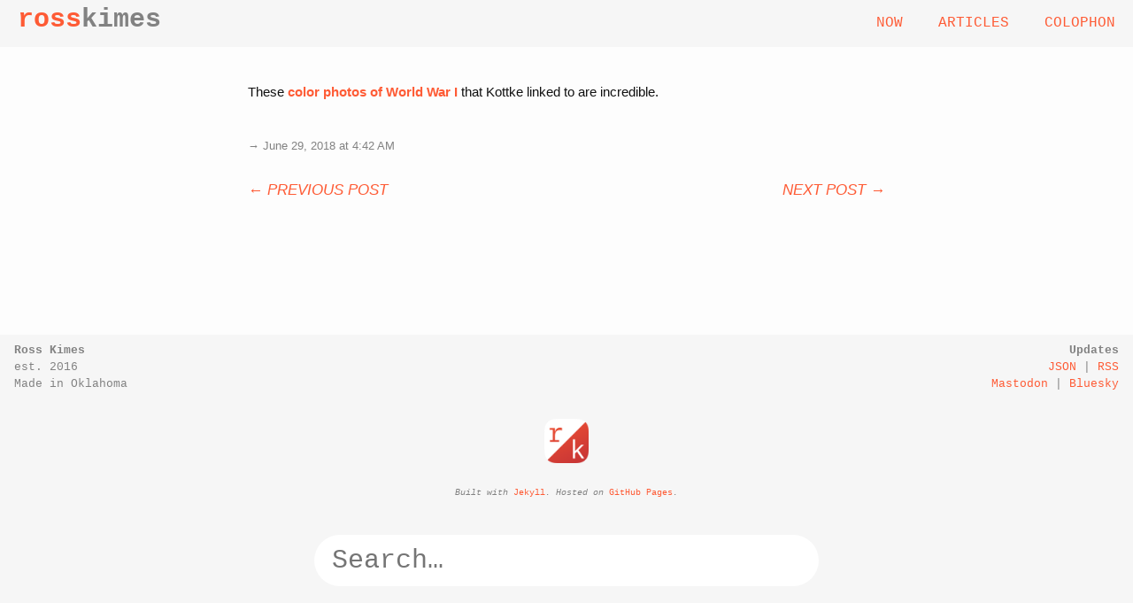

--- FILE ---
content_type: text/html; charset=utf-8
request_url: https://rosskimes.net/2018/06/1382/
body_size: 1279
content:
<!DOCTYPE html>
<html>

  <head>
	<meta charset="utf-8">
	<meta http-equiv="X-UA-Compatible" content="IE=edge">
	<meta name="viewport" content="width=device-width, initial-scale=1, viewport-fit=cover">

	<meta name="theme-color" content="#F6F6F6" media="(prefers-color-scheme: light)">
	<meta name="theme-color" content="#1e1e1e" media="(prefers-color-scheme: dark)">
		
	<title> | Ross Kimes</title>
	
	<meta name="description" content="These color photos of World War I that Kottke linked to are incredible.">
	
	<link rel="stylesheet" href="/css/main.css">
	<link rel="canonical" href="https://rosskimes.net/2018/06/1382/">
	
	<link rel="alternate" type="application/rss+xml" title="Ross Kimes" href="/feed.xml">
	<link rel="alternate" type="application/json" title="Ross Kimes" href="/feed.json">
	
	<link href="https://github.com/rosskimes" rel="me">
	<link href="https://okla.social/@ross" rel="me">
	<link href="https://bsky.app/profile/rosskimes.net" rel="me">

	<link rel="micropub" href="https://rosskimes-net-microblog.herokuapp.com/micropub/main">

	<link rel="authorization_endpoint" href="https://indieauth.com/auth">
	<link rel="token_endpoint" href="https://tokens.indieauth.com/token">
	
	<link rel="icon" href="/favicon.ico" />
	<link rel="apple-touch-icon" href="/apple-touch-icon.png" />
	
	<script type="text/javascript" src="/js/jquery.min.js"></script>
	<script type="text/javascript" src="/js/bigfoot.js"></script>
	<script type="text/javascript">var bigfoot = $.bigfoot({ actionOriginalFN: "delete" });</script>
</head>


  <body>

    <header><nav class="site-header">
	<div class="site-header-title">
		<h1><a href="/">
			<span class="first-name">Ross</span><span class="last-name">Kimes</span>
		</a></h1>
	</div>

	<ol class="site-header-links">
		<li>
			<a href="/now"
				
			>Now
			</a>
		</li>
		
		<li>
			<a href="/articles/"
				
			>Articles
			</a>
		</li>
		
		<li>
			<a href="/colophon/"
				
			>Colophon
			</a>
		</li>
	</ol>
</nav></header>

    <div class="page-content">
      <div class="wrapper">
        <article class="post" itemscope itemtype="http://schema.org/BlogPosting">
	


<div class="post-content" itemprop="articleBody">
	<p>These <a href="https://kottke.org/18/06/the-color-photographs-of-world-war-i">color photos of World War I</a> that Kottke linked to are incredible.</p>

</div>


<div class="post-spacer"></div>


<p class="post-meta">
	
	
	
	<a href=/2018/06/1382/>→ <time datetime="2018-06-29T04:42:38+00:00" itemprop="datePublished">June 29, 2018 at 4:42 AM</time></a>
	
	
	
	
	
	
	
	
	
	
	
	
</p>
</article>

<hr/ class="post-footer-break">

<footer>
	<div class="site-footer-lists">
		
		<a class="post-footer-link" href=/2018/06/1380/>← Previous Post</a>
		
		
		
		<a class="post-footer-link" href=/2018/06/1384/>Next Post →</a>
		
	</div>
</footer>
      </div>
    </div>

    <footer class="site-footer">
	
	<div class="site-footer-lists">
		<ul class="site-footer-list">
			<li class="emphasis">Ross Kimes</li>
			<li>est. 2016</li>
			<li>Made in Oklahoma</li>
		</ul>
		
		<ul class="site-footer-links">
			<li class="emphasis">Updates</li>
			<li><a href="/feed.json">JSON</a> | <a href="/feed.xml">RSS</a></li>
			<li><a href="https://okla.social/@ross">Mastodon</a> | <a href="https://bsky.app/profile/rosskimes.net">Bluesky</a></li>
		</ul>
	</div>
		
	<img class="logo" src="/images/rk.png">
	<p>Built with <a href="http://jekyllrb.com/">Jekyll</a>. Hosted on <a href="https://pages.github.com">GitHub Pages</a>.</p>
	
	<form method="get" id="search" class="search" action="https://duckduckgo.com/">
		<input type="hidden" name="sites" value="rosskimes.net"/>
		<input type="hidden" name="k8" value="#fe5b35"/>
		<input type="hidden" name="k9" value="##333333"/>
		<input type="hidden" name="kt" value="-apple-system"/>
		<input type="text" name="q" maxlength="455" placeholder="Search…"/>
		<input type="submit" value="DuckDuckGo Search" style="visibility: hidden;" />
	</form>
</footer>


  </body>

</html>


--- FILE ---
content_type: text/css; charset=utf-8
request_url: https://rosskimes.net/css/main.css
body_size: 3747
content:
:root{--text-color: #111;--background-color: #fdfdfd;--nav-background-color: #F6F6F6;--grey-color: #828282;--grey-color-secondary: color-mix(in srgb, var(--grey-color) 60%, white 40%);--tint-color: #FE5B35;background-color:var(--nav-background-color)}@media (prefers-color-scheme: dark){:root{--text-color: #e0e0e0;--background-color: #262625;--nav-background-color: #1e1e1e;--grey-color: #999999;--grey-color-secondary: #828282}}.emphasis{font-weight:bold}.site-header{font-family:SF Mono, Inconsolata, Menlo, Courier New, monospace;border-bottom:1px solid var(--grey-color-secondary);padding:0.5rem 1rem;background-color:var(--nav-background-color);padding-top:env(safe-area-inset-top);padding-left:calc(1rem + env(safe-area-inset-left));padding-right:calc(1rem + env(safe-area-inset-right));align-items:baseline;display:flex;flex:none;flex-flow:row wrap;justify-content:space-between;position:relative}.site-header::before{content:"";position:absolute;top:calc(-1 * env(safe-area-inset-top));left:0;right:0;height:env(safe-area-inset-top);background-color:var(--nav-background-color);z-index:-1}@media screen and (max-width: 600px){.site-header{flex-flow:column nowrap;justify-content:center}}.site-header a{padding:0.25rem}.site-header .site-header-title{text-transform:lowercase}@media screen and (max-width: 600px){.site-header .site-header-title{margin-bottom:0.25rem}}.site-header .site-header-title .first-name{color:var(--tint-color)}.site-header .site-header-title .last-name{color:var(--grey-color)}.site-header .site-header-title h1{margin:0}.site-header .site-header-title a:hover{text-decoration:none}.site-header .site-header-links{margin:0;display:inline-block;list-style:none;text-transform:uppercase}.site-header .site-header-links a{font-size:16px}.site-header .site-header-links .current-link{font-weight:bold}@media screen and (max-width: 600px){.site-header .site-header-links{margin:0.25rem 0}}.site-header .site-header-links a:hover,.site-header .site-header-links a:active,.site-header .site-header-links a:focus{background-color:var(--tint-color);border-radius:5px;color:white;text-decoration:none}.site-header .site-header-links li{display:inline-block}.site-header .site-header-links li:not(:last-child){margin-right:1.25rem}.site-footer-lists{align-items:flex-start;display:flex;justify-content:space-between}.post-footer-break{height:4px;margin-bottom:4px;margin-top:0px}.site-footer{font-family:SF Mono, Inconsolata, Menlo, Courier New, monospace;background-color:var(--nav-background-color);border-top:1px solid var(--grey-color-secondary);padding:0.5rem 1rem;padding-bottom:env(safe-area-inset-bottom);padding-left:calc(1rem + env(safe-area-inset-left));padding-right:calc(1rem + env(safe-area-inset-right));position:relative}.site-footer::after{content:"";position:absolute;bottom:calc(-1 * env(safe-area-inset-bottom));left:0;right:0;height:env(safe-area-inset-bottom);background-color:var(--nav-background-color);z-index:-1}.site-footer .site-footer-links{text-align:right}.site-footer .logo{display:block;margin:auto;max-width:50px}.site-footer .search{text-align:center;display:block;margin-left:auto;margin-right:auto;margin-top:2em;width:95%;max-width:600px}.site-footer #search input{width:95%;font-family:inherit;color:#222;background-color:#fff;font-size:1.5em;font-weight:500;border-radius:9999px;border:1px solid var(--grey-color-secondary);-webkit-appearance:none;box-sizing:border-box;padding:12px 20px;transition:background-color 0.2s ease, color 0.2s ease}.site-footer #search input:focus{outline:none;border-color:var(--red-color)}@media (prefers-color-scheme: dark){.site-footer #search input{color:#eee;background-color:#2a2a2a;border-color:#444}}.site-footer ul{list-style:none;margin-left:0}.site-footer ul li{font-size:small;color:var(--grey-color);margin:0}.site-footer p{margin-top:1rem;font-style:italic;text-align:center;font-size:x-small;color:var(--grey-color)}.site-footer p a{font-style:normal}.page-content{padding:40px 0;flex:1;background-color:var(--background-color);padding-left:env(safe-area-inset-left);padding-right:env(safe-area-inset-right)}.page-heading{font-size:24px;margin-bottom:40px}.post-list{margin-left:0;list-style:none}.post-list>li{margin-bottom:40px}.post-link{font-weight:bold;margin-bottom:0}.article-month{margin-bottom:0}.post-meta{font-size:small}.post-meta a{color:var(--grey-color)}.post-meta a:hover,.post-meta a:active,.post-meta a:focus{color:var(--tint-color)}.description{font-size:15px;margin-top:20px}.article-header .article-title{font-weight:bold;margin-bottom:1em;text-decoration:underline}.article-header .article-title a{color:var(--text-color)}.article-header p{margin-top:0}.article-header h2{margin-bottom:0}.more-link{font-size:smaller;font-style:italic;text-transform:uppercase;margin-top:0}.post-footer-link{font-size:smaller;font-style:italic;text-transform:uppercase}.more-link:after{content:" →"}.linked-list{text-decoration:underline}.post-content{font-size:15px;margin-bottom:0}.post-content hr{height:2px;width:65%;margin-top:40px;margin-bottom:40px}.post-content h3{font-size:26px}.post-content h4{font-size:20px}.post-content a{font-weight:bold}.post-content p:last-child{margin-bottom:0.5em}.post-spacer{margin-bottom:40px}.post-list-spacer{margin-bottom:70px}.videoWrapper{position:relative;padding-bottom:56.25%;padding-top:25px;height:0}.videoWrapper iframe{position:absolute;top:0;left:0;width:100%;height:100%}.subtitle{font-size:16px;color:var(--grey-color);font-style:italic}.app-store-badge{display:block;margin-left:auto;margin-right:auto;margin-top:40px}body,h1,h2,h3,h4,h5,h6,p,blockquote,pre,hr,dl,dd,ol,ul,figure,div{margin:0;padding:0}hr{color:var(--grey-color-secondary);background-color:var(--grey-color-secondary);border:0;height:4px;width:100%;margin:3rem auto}body{font:400 20px/1.5 -apple-system,"Avenir Next","HelveticaNeue-Light","Helvetica Neue",Helvetica,Arial,sans-serif;color:var(--text-color);background-color:var(--nav-background-color);-webkit-text-size-adjust:100%;-webkit-font-feature-settings:"kern" 1;-moz-font-feature-settings:"kern" 1;-o-font-feature-settings:"kern" 1;font-feature-settings:"kern" 1;font-kerning:normal;min-height:100vh;display:flex;flex-direction:column}h1,h2,h3,h4,h5,h6,p,blockquote,pre,ul,ol,dl,figure,.highlight{margin-bottom:20px}img{max-width:75%;vertical-align:middle;image-orientation:from-image;-webkit-image-orientation:from-image;padding-top:10px;padding-bottom:10px;display:block}figure>img{display:block}figcaption{font-size:17.5px}ul,ol{margin-left:40px}li>ul,li>ol{margin-bottom:0}a{color:var(--tint-color);text-decoration:none}a:hover{text-decoration:underline}blockquote{color:var(--grey-color);border-left:4px solid var(--grey-color-secondary);padding-left:20px;font-size:15px;font-style:italic}blockquote>:last-child{margin-bottom:0}pre,code{font-size:15px;border:1px solid var(--grey-color-secondary);border-radius:3px;background-color:#eef}code{padding:1px 5px}@media (prefers-color-scheme: dark){code{background-color:#484747;color:#e0e0e0}pre code{background-color:transparent}}pre{padding:8px 12px;overflow-x:auto}pre>code{border:0;padding-right:0;padding-left:0}.wrapper{max-width:-webkit-calc(800px - (40px * 2));max-width:calc(800px - (40px * 2));margin-right:auto;margin-left:auto;padding-right:20px;padding-left:20px}.wrapper:after{content:"";display:table;clear:both}.bigfoot-footnote__button{position:relative;z-index:5;top:-.1em;box-sizing:border-box;-moz-box-sizing:border-box;display:inline-block;padding:.35em;margin:0 .1em 0 .2em;border:none;border-radius:.3em;cursor:pointer;background-color:rgba(110,110,110,0.2);backface-visibility:hidden;font-size:1rem;line-height:0;vertical-align:middle;text-decoration:none;-webkit-font-smoothing:antialiased;transition-property:background-color;transition-duration:.25s}.bigfoot-footnote__button:hover,.bigfoot-footnote__button:focus{outline:none;background-color:rgba(110,110,110,0.5)}.bigfoot-footnote__button:active{background-color:rgba(110,110,110,0.5)}.bigfoot-footnote__button.is-active{background-color:#6e6e6e;transition-delay:.1s}.bigfoot-footnote__button:after{content:'';display:table;clear:both}.bigfoot-footnote__button__circle{display:inline-block;width:.25em;height:.25em;margin-right:.25em;float:left}.bigfoot-footnote__button__circle:last-child{margin-right:0}.bigfoot-footnote__container{display:inline-block;position:relative;text-indent:0}@media not print{.footnote-print-only{display:none !important}}@media print{.bigfoot-footnote,.bigfoot-footnote__button{display:none !important}}.bigfoot-footnote{position:absolute;z-index:10;top:0;left:0;display:inline-block;box-sizing:border-box;max-width:90%;margin:1.9692388156em 0;background:#fafafa;opacity:0;border-radius:.5em;border:1px solid #c3c3c3;box-shadow:0px 0px 8px rgba(0,0,0,0.3);line-height:0;transition-property:opacity,transform;transition-duration:.25s;transition-timing-function:ease;transform:scale(0.1) translateZ(0);transform-origin:50% 0}.bigfoot-footnote.is-positioned-top{top:auto;bottom:0}.bigfoot-footnote.is-active{transform:scale(1) translateZ(0);opacity:.97}.bigfoot-footnote.is-bottom-fixed{position:fixed;bottom:0;top:auto;left:0;right:auto;transform:translateY(100%);width:100%;margin:0;border-radius:0;opacity:1;border-width:1px 0 0;transition:transform 0.3s ease}.bigfoot-footnote.is-bottom-fixed.is-active{transform:translateY(0)}.bigfoot-footnote.is-bottom-fixed .bigfoot-footnote__wrapper{margin:0 0 0 50%;transform:translateX(-50%);max-width:100%}.bigfoot-footnote.is-bottom-fixed .bigfoot-footnote__wrapper,.bigfoot-footnote.is-bottom-fixed .bigfoot-footnote__content{border-radius:0}.bigfoot-footnote.is-bottom-fixed .bigfoot-footnote__tooltip{display:none}.bigfoot-footnote.is-scrollable:after{content:'';position:absolute;bottom:.3375em;left:.3375em;z-index:14;display:block;height:.78125em;width:.625em;background-image:url("[data-uri]");background-size:cover;opacity:.1;transition-properties:opacity;transition-duration:.25s;transition-timing-function:ease}.bigfoot-footnote.is-scrollable .bigfoot-footnote__wrapper:before,.bigfoot-footnote.is-scrollable .bigfoot-footnote__wrapper:after{content:'';position:absolute;width:100%;z-index:12;left:0}.bigfoot-footnote.is-scrollable .bigfoot-footnote__wrapper:before{top:-1px;height:1.1em;border-radius:.5em .5em 0 0;background-image:linear-gradient(to bottom, #fafafa 50%, rgba(250,250,250,0) 100%)}.bigfoot-footnote.is-scrollable .bigfoot-footnote__wrapper:after{bottom:-1px;height:1.2em;border-radius:0 0 .5em .5em;background-image:linear-gradient(to top, #fafafa 50%, rgba(250,250,250,0) 100%)}.bigfoot-footnote.is-scrollable ::-webkit-scrollbar{display:none}.bigfoot-footnote.is-fully-scrolled:after,.bigfoot-footnote.is-fully-scrolled:before{opacity:0;transition-delay:0}.bigfoot-footnote__wrapper{position:relative;z-index:14;width:22em;display:inline-block;box-sizing:inherit;overflow:hidden;margin:0;background-color:#fafafa;border-radius:.5em;line-height:0}.bigfoot-footnote__content{position:relative;z-index:8;display:inline-block;max-height:15em;padding:1.1em 1.3em 1.2em;box-sizing:inherit;overflow:auto;-webkit-overflow-scrolling:touch;background:#fafafa;border-radius:.5em;-webkit-font-smoothing:subpixel-antialiased;line-height:normal}.bigfoot-footnote__content img{max-width:100%}.bigfoot-footnote__content *:last-child{margin-bottom:0 !important}.bigfoot-footnote__content *:first-child{margin-top:0 !important}.bigfoot-footnote__tooltip{position:absolute;z-index:12;box-sizing:border-box;margin-left:-.65em;width:1.3em;height:1.3em;transform:rotate(45deg);background:#fafafa;border:1px solid #c3c3c3;box-shadow:0px 0px 8px rgba(0,0,0,0.3);border-top-left-radius:0}.is-positioned-bottom .bigfoot-footnote__tooltip{top:-.65em}.is-positioned-top .bigfoot-footnote__tooltip{bottom:-.65em}.highlight{background:#fff}.highlighter-rouge .highlight{background:#eef}.highlight .c{color:#998;font-style:italic}.highlight .err{color:#a61717;background-color:#e3d2d2}.highlight .k{font-weight:bold}.highlight .o{font-weight:bold}.highlight .cm{color:#998;font-style:italic}.highlight .cp{color:#999;font-weight:bold}.highlight .c1{color:#998;font-style:italic}.highlight .cs{color:#999;font-weight:bold;font-style:italic}.highlight .gd{color:#000;background-color:#fdd}.highlight .gd .x{color:#000;background-color:#faa}.highlight .ge{font-style:italic}.highlight .gr{color:#a00}.highlight .gh{color:#999}.highlight .gi{color:#000;background-color:#dfd}.highlight .gi .x{color:#000;background-color:#afa}.highlight .go{color:#888}.highlight .gp{color:#555}.highlight .gs{font-weight:bold}.highlight .gu{color:#aaa}.highlight .gt{color:#a00}.highlight .kc,.highlight .kd,.highlight .kp,.highlight .kr,.highlight .ow{font-weight:bold}.highlight .kt{color:#458;font-weight:bold}.highlight .m{color:#099}.highlight .s{color:#d14}.highlight .na,.highlight .no,.highlight .nv,.highlight .vc,.highlight .vg,.highlight .vi{color:teal}.highlight .nb{color:#0086B3}.highlight .nc{color:#458;font-weight:bold}.highlight .ni{color:purple}.highlight .ne,.highlight .nf{color:#900;font-weight:bold}.highlight .nn{color:#555}.highlight .nt{color:navy}.highlight .w{color:#bbb}.highlight .mf,.highlight .mh,.highlight .mi,.highlight .mo,.highlight .il{color:#099}.highlight .sb,.highlight .sc,.highlight .sd,.highlight .s2,.highlight .se,.highlight .sh,.highlight .si,.highlight .sx,.highlight .s1{color:#d14}.highlight .sr{color:#009926}.highlight .ss{color:#990073}.highlight .bp{color:#999}@media (prefers-color-scheme: dark){.highlight{background:#1e1e1e}.highlighter-rouge .highlight{background:#2a2a2a}.highlight .c,.highlight .cm,.highlight .c1{color:#999;font-style:italic}.highlight .cp,.highlight .cs,.highlight .bp{color:#bbb;font-style:italic}.highlight .err{color:#f88;background-color:#400}.highlight .k,.highlight .o,.highlight .kc,.highlight .kd,.highlight .kp,.highlight .kr,.highlight .ow{font-weight:bold;color:#ff9d00}.highlight .kt{color:#ffb86c;font-weight:bold}.highlight .m,.highlight .mf,.highlight .mh,.highlight .mi,.highlight .mo,.highlight .il{color:#bd93f9}.highlight .s,.highlight .sb,.highlight .sc,.highlight .sd,.highlight .s2,.highlight .se,.highlight .sh,.highlight .si,.highlight .sx,.highlight .s1{color:#f1fa8c}.highlight .sr{color:#50fa7b}.highlight .ss{color:#ff79c6}.highlight .na,.highlight .no,.highlight .nv,.highlight .vc,.highlight .vg,.highlight .vi{color:#8be9fd}.highlight .nb{color:#8be9fd;font-weight:bold}.highlight .nc{color:#ff79c6;font-weight:bold}.highlight .ni{color:#bd93f9}.highlight .ne,.highlight .nf{color:#ff5555;font-weight:bold}.highlight .nn{color:#bbb}.highlight .nt{color:#ff79c6}.highlight .w{color:#444}.highlight .gd,.highlight .gd .x{background-color:#4b1e1e;color:#ff6e6e}.highlight .gi,.highlight .gi .x{background-color:#1e4b1e;color:#a8ff60}.highlight .gh,.highlight .gu{color:#888}.highlight .go{color:#666}.highlight .gp{color:#aaa;background-color:#2a2a2a}.highlight .gr,.highlight .gt{color:#ff6e6e}}
